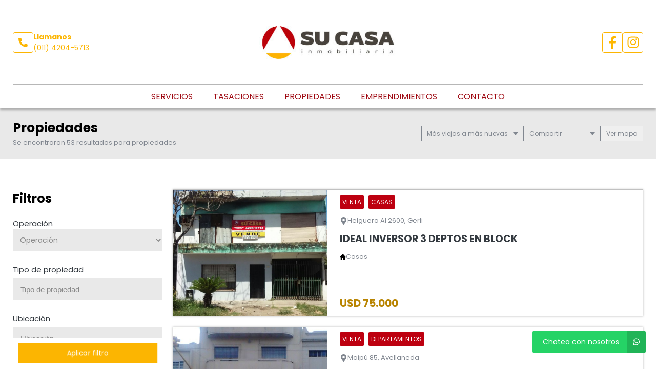

--- FILE ---
content_type: text/html; charset=utf-8
request_url: https://www.google.com/recaptcha/enterprise/anchor?ar=1&k=6Lc_lC8sAAAAANx4rYvbz6A_bwoCuTJSs_RhFdkx&co=aHR0cHM6Ly93d3cuaW5tb2JpbGlhcmlhc3VjYXNhLmNvbS5hcjo0NDM.&hl=en&v=PoyoqOPhxBO7pBk68S4YbpHZ&size=invisible&anchor-ms=20000&execute-ms=30000&cb=bvywliio1pph
body_size: 48704
content:
<!DOCTYPE HTML><html dir="ltr" lang="en"><head><meta http-equiv="Content-Type" content="text/html; charset=UTF-8">
<meta http-equiv="X-UA-Compatible" content="IE=edge">
<title>reCAPTCHA</title>
<style type="text/css">
/* cyrillic-ext */
@font-face {
  font-family: 'Roboto';
  font-style: normal;
  font-weight: 400;
  font-stretch: 100%;
  src: url(//fonts.gstatic.com/s/roboto/v48/KFO7CnqEu92Fr1ME7kSn66aGLdTylUAMa3GUBHMdazTgWw.woff2) format('woff2');
  unicode-range: U+0460-052F, U+1C80-1C8A, U+20B4, U+2DE0-2DFF, U+A640-A69F, U+FE2E-FE2F;
}
/* cyrillic */
@font-face {
  font-family: 'Roboto';
  font-style: normal;
  font-weight: 400;
  font-stretch: 100%;
  src: url(//fonts.gstatic.com/s/roboto/v48/KFO7CnqEu92Fr1ME7kSn66aGLdTylUAMa3iUBHMdazTgWw.woff2) format('woff2');
  unicode-range: U+0301, U+0400-045F, U+0490-0491, U+04B0-04B1, U+2116;
}
/* greek-ext */
@font-face {
  font-family: 'Roboto';
  font-style: normal;
  font-weight: 400;
  font-stretch: 100%;
  src: url(//fonts.gstatic.com/s/roboto/v48/KFO7CnqEu92Fr1ME7kSn66aGLdTylUAMa3CUBHMdazTgWw.woff2) format('woff2');
  unicode-range: U+1F00-1FFF;
}
/* greek */
@font-face {
  font-family: 'Roboto';
  font-style: normal;
  font-weight: 400;
  font-stretch: 100%;
  src: url(//fonts.gstatic.com/s/roboto/v48/KFO7CnqEu92Fr1ME7kSn66aGLdTylUAMa3-UBHMdazTgWw.woff2) format('woff2');
  unicode-range: U+0370-0377, U+037A-037F, U+0384-038A, U+038C, U+038E-03A1, U+03A3-03FF;
}
/* math */
@font-face {
  font-family: 'Roboto';
  font-style: normal;
  font-weight: 400;
  font-stretch: 100%;
  src: url(//fonts.gstatic.com/s/roboto/v48/KFO7CnqEu92Fr1ME7kSn66aGLdTylUAMawCUBHMdazTgWw.woff2) format('woff2');
  unicode-range: U+0302-0303, U+0305, U+0307-0308, U+0310, U+0312, U+0315, U+031A, U+0326-0327, U+032C, U+032F-0330, U+0332-0333, U+0338, U+033A, U+0346, U+034D, U+0391-03A1, U+03A3-03A9, U+03B1-03C9, U+03D1, U+03D5-03D6, U+03F0-03F1, U+03F4-03F5, U+2016-2017, U+2034-2038, U+203C, U+2040, U+2043, U+2047, U+2050, U+2057, U+205F, U+2070-2071, U+2074-208E, U+2090-209C, U+20D0-20DC, U+20E1, U+20E5-20EF, U+2100-2112, U+2114-2115, U+2117-2121, U+2123-214F, U+2190, U+2192, U+2194-21AE, U+21B0-21E5, U+21F1-21F2, U+21F4-2211, U+2213-2214, U+2216-22FF, U+2308-230B, U+2310, U+2319, U+231C-2321, U+2336-237A, U+237C, U+2395, U+239B-23B7, U+23D0, U+23DC-23E1, U+2474-2475, U+25AF, U+25B3, U+25B7, U+25BD, U+25C1, U+25CA, U+25CC, U+25FB, U+266D-266F, U+27C0-27FF, U+2900-2AFF, U+2B0E-2B11, U+2B30-2B4C, U+2BFE, U+3030, U+FF5B, U+FF5D, U+1D400-1D7FF, U+1EE00-1EEFF;
}
/* symbols */
@font-face {
  font-family: 'Roboto';
  font-style: normal;
  font-weight: 400;
  font-stretch: 100%;
  src: url(//fonts.gstatic.com/s/roboto/v48/KFO7CnqEu92Fr1ME7kSn66aGLdTylUAMaxKUBHMdazTgWw.woff2) format('woff2');
  unicode-range: U+0001-000C, U+000E-001F, U+007F-009F, U+20DD-20E0, U+20E2-20E4, U+2150-218F, U+2190, U+2192, U+2194-2199, U+21AF, U+21E6-21F0, U+21F3, U+2218-2219, U+2299, U+22C4-22C6, U+2300-243F, U+2440-244A, U+2460-24FF, U+25A0-27BF, U+2800-28FF, U+2921-2922, U+2981, U+29BF, U+29EB, U+2B00-2BFF, U+4DC0-4DFF, U+FFF9-FFFB, U+10140-1018E, U+10190-1019C, U+101A0, U+101D0-101FD, U+102E0-102FB, U+10E60-10E7E, U+1D2C0-1D2D3, U+1D2E0-1D37F, U+1F000-1F0FF, U+1F100-1F1AD, U+1F1E6-1F1FF, U+1F30D-1F30F, U+1F315, U+1F31C, U+1F31E, U+1F320-1F32C, U+1F336, U+1F378, U+1F37D, U+1F382, U+1F393-1F39F, U+1F3A7-1F3A8, U+1F3AC-1F3AF, U+1F3C2, U+1F3C4-1F3C6, U+1F3CA-1F3CE, U+1F3D4-1F3E0, U+1F3ED, U+1F3F1-1F3F3, U+1F3F5-1F3F7, U+1F408, U+1F415, U+1F41F, U+1F426, U+1F43F, U+1F441-1F442, U+1F444, U+1F446-1F449, U+1F44C-1F44E, U+1F453, U+1F46A, U+1F47D, U+1F4A3, U+1F4B0, U+1F4B3, U+1F4B9, U+1F4BB, U+1F4BF, U+1F4C8-1F4CB, U+1F4D6, U+1F4DA, U+1F4DF, U+1F4E3-1F4E6, U+1F4EA-1F4ED, U+1F4F7, U+1F4F9-1F4FB, U+1F4FD-1F4FE, U+1F503, U+1F507-1F50B, U+1F50D, U+1F512-1F513, U+1F53E-1F54A, U+1F54F-1F5FA, U+1F610, U+1F650-1F67F, U+1F687, U+1F68D, U+1F691, U+1F694, U+1F698, U+1F6AD, U+1F6B2, U+1F6B9-1F6BA, U+1F6BC, U+1F6C6-1F6CF, U+1F6D3-1F6D7, U+1F6E0-1F6EA, U+1F6F0-1F6F3, U+1F6F7-1F6FC, U+1F700-1F7FF, U+1F800-1F80B, U+1F810-1F847, U+1F850-1F859, U+1F860-1F887, U+1F890-1F8AD, U+1F8B0-1F8BB, U+1F8C0-1F8C1, U+1F900-1F90B, U+1F93B, U+1F946, U+1F984, U+1F996, U+1F9E9, U+1FA00-1FA6F, U+1FA70-1FA7C, U+1FA80-1FA89, U+1FA8F-1FAC6, U+1FACE-1FADC, U+1FADF-1FAE9, U+1FAF0-1FAF8, U+1FB00-1FBFF;
}
/* vietnamese */
@font-face {
  font-family: 'Roboto';
  font-style: normal;
  font-weight: 400;
  font-stretch: 100%;
  src: url(//fonts.gstatic.com/s/roboto/v48/KFO7CnqEu92Fr1ME7kSn66aGLdTylUAMa3OUBHMdazTgWw.woff2) format('woff2');
  unicode-range: U+0102-0103, U+0110-0111, U+0128-0129, U+0168-0169, U+01A0-01A1, U+01AF-01B0, U+0300-0301, U+0303-0304, U+0308-0309, U+0323, U+0329, U+1EA0-1EF9, U+20AB;
}
/* latin-ext */
@font-face {
  font-family: 'Roboto';
  font-style: normal;
  font-weight: 400;
  font-stretch: 100%;
  src: url(//fonts.gstatic.com/s/roboto/v48/KFO7CnqEu92Fr1ME7kSn66aGLdTylUAMa3KUBHMdazTgWw.woff2) format('woff2');
  unicode-range: U+0100-02BA, U+02BD-02C5, U+02C7-02CC, U+02CE-02D7, U+02DD-02FF, U+0304, U+0308, U+0329, U+1D00-1DBF, U+1E00-1E9F, U+1EF2-1EFF, U+2020, U+20A0-20AB, U+20AD-20C0, U+2113, U+2C60-2C7F, U+A720-A7FF;
}
/* latin */
@font-face {
  font-family: 'Roboto';
  font-style: normal;
  font-weight: 400;
  font-stretch: 100%;
  src: url(//fonts.gstatic.com/s/roboto/v48/KFO7CnqEu92Fr1ME7kSn66aGLdTylUAMa3yUBHMdazQ.woff2) format('woff2');
  unicode-range: U+0000-00FF, U+0131, U+0152-0153, U+02BB-02BC, U+02C6, U+02DA, U+02DC, U+0304, U+0308, U+0329, U+2000-206F, U+20AC, U+2122, U+2191, U+2193, U+2212, U+2215, U+FEFF, U+FFFD;
}
/* cyrillic-ext */
@font-face {
  font-family: 'Roboto';
  font-style: normal;
  font-weight: 500;
  font-stretch: 100%;
  src: url(//fonts.gstatic.com/s/roboto/v48/KFO7CnqEu92Fr1ME7kSn66aGLdTylUAMa3GUBHMdazTgWw.woff2) format('woff2');
  unicode-range: U+0460-052F, U+1C80-1C8A, U+20B4, U+2DE0-2DFF, U+A640-A69F, U+FE2E-FE2F;
}
/* cyrillic */
@font-face {
  font-family: 'Roboto';
  font-style: normal;
  font-weight: 500;
  font-stretch: 100%;
  src: url(//fonts.gstatic.com/s/roboto/v48/KFO7CnqEu92Fr1ME7kSn66aGLdTylUAMa3iUBHMdazTgWw.woff2) format('woff2');
  unicode-range: U+0301, U+0400-045F, U+0490-0491, U+04B0-04B1, U+2116;
}
/* greek-ext */
@font-face {
  font-family: 'Roboto';
  font-style: normal;
  font-weight: 500;
  font-stretch: 100%;
  src: url(//fonts.gstatic.com/s/roboto/v48/KFO7CnqEu92Fr1ME7kSn66aGLdTylUAMa3CUBHMdazTgWw.woff2) format('woff2');
  unicode-range: U+1F00-1FFF;
}
/* greek */
@font-face {
  font-family: 'Roboto';
  font-style: normal;
  font-weight: 500;
  font-stretch: 100%;
  src: url(//fonts.gstatic.com/s/roboto/v48/KFO7CnqEu92Fr1ME7kSn66aGLdTylUAMa3-UBHMdazTgWw.woff2) format('woff2');
  unicode-range: U+0370-0377, U+037A-037F, U+0384-038A, U+038C, U+038E-03A1, U+03A3-03FF;
}
/* math */
@font-face {
  font-family: 'Roboto';
  font-style: normal;
  font-weight: 500;
  font-stretch: 100%;
  src: url(//fonts.gstatic.com/s/roboto/v48/KFO7CnqEu92Fr1ME7kSn66aGLdTylUAMawCUBHMdazTgWw.woff2) format('woff2');
  unicode-range: U+0302-0303, U+0305, U+0307-0308, U+0310, U+0312, U+0315, U+031A, U+0326-0327, U+032C, U+032F-0330, U+0332-0333, U+0338, U+033A, U+0346, U+034D, U+0391-03A1, U+03A3-03A9, U+03B1-03C9, U+03D1, U+03D5-03D6, U+03F0-03F1, U+03F4-03F5, U+2016-2017, U+2034-2038, U+203C, U+2040, U+2043, U+2047, U+2050, U+2057, U+205F, U+2070-2071, U+2074-208E, U+2090-209C, U+20D0-20DC, U+20E1, U+20E5-20EF, U+2100-2112, U+2114-2115, U+2117-2121, U+2123-214F, U+2190, U+2192, U+2194-21AE, U+21B0-21E5, U+21F1-21F2, U+21F4-2211, U+2213-2214, U+2216-22FF, U+2308-230B, U+2310, U+2319, U+231C-2321, U+2336-237A, U+237C, U+2395, U+239B-23B7, U+23D0, U+23DC-23E1, U+2474-2475, U+25AF, U+25B3, U+25B7, U+25BD, U+25C1, U+25CA, U+25CC, U+25FB, U+266D-266F, U+27C0-27FF, U+2900-2AFF, U+2B0E-2B11, U+2B30-2B4C, U+2BFE, U+3030, U+FF5B, U+FF5D, U+1D400-1D7FF, U+1EE00-1EEFF;
}
/* symbols */
@font-face {
  font-family: 'Roboto';
  font-style: normal;
  font-weight: 500;
  font-stretch: 100%;
  src: url(//fonts.gstatic.com/s/roboto/v48/KFO7CnqEu92Fr1ME7kSn66aGLdTylUAMaxKUBHMdazTgWw.woff2) format('woff2');
  unicode-range: U+0001-000C, U+000E-001F, U+007F-009F, U+20DD-20E0, U+20E2-20E4, U+2150-218F, U+2190, U+2192, U+2194-2199, U+21AF, U+21E6-21F0, U+21F3, U+2218-2219, U+2299, U+22C4-22C6, U+2300-243F, U+2440-244A, U+2460-24FF, U+25A0-27BF, U+2800-28FF, U+2921-2922, U+2981, U+29BF, U+29EB, U+2B00-2BFF, U+4DC0-4DFF, U+FFF9-FFFB, U+10140-1018E, U+10190-1019C, U+101A0, U+101D0-101FD, U+102E0-102FB, U+10E60-10E7E, U+1D2C0-1D2D3, U+1D2E0-1D37F, U+1F000-1F0FF, U+1F100-1F1AD, U+1F1E6-1F1FF, U+1F30D-1F30F, U+1F315, U+1F31C, U+1F31E, U+1F320-1F32C, U+1F336, U+1F378, U+1F37D, U+1F382, U+1F393-1F39F, U+1F3A7-1F3A8, U+1F3AC-1F3AF, U+1F3C2, U+1F3C4-1F3C6, U+1F3CA-1F3CE, U+1F3D4-1F3E0, U+1F3ED, U+1F3F1-1F3F3, U+1F3F5-1F3F7, U+1F408, U+1F415, U+1F41F, U+1F426, U+1F43F, U+1F441-1F442, U+1F444, U+1F446-1F449, U+1F44C-1F44E, U+1F453, U+1F46A, U+1F47D, U+1F4A3, U+1F4B0, U+1F4B3, U+1F4B9, U+1F4BB, U+1F4BF, U+1F4C8-1F4CB, U+1F4D6, U+1F4DA, U+1F4DF, U+1F4E3-1F4E6, U+1F4EA-1F4ED, U+1F4F7, U+1F4F9-1F4FB, U+1F4FD-1F4FE, U+1F503, U+1F507-1F50B, U+1F50D, U+1F512-1F513, U+1F53E-1F54A, U+1F54F-1F5FA, U+1F610, U+1F650-1F67F, U+1F687, U+1F68D, U+1F691, U+1F694, U+1F698, U+1F6AD, U+1F6B2, U+1F6B9-1F6BA, U+1F6BC, U+1F6C6-1F6CF, U+1F6D3-1F6D7, U+1F6E0-1F6EA, U+1F6F0-1F6F3, U+1F6F7-1F6FC, U+1F700-1F7FF, U+1F800-1F80B, U+1F810-1F847, U+1F850-1F859, U+1F860-1F887, U+1F890-1F8AD, U+1F8B0-1F8BB, U+1F8C0-1F8C1, U+1F900-1F90B, U+1F93B, U+1F946, U+1F984, U+1F996, U+1F9E9, U+1FA00-1FA6F, U+1FA70-1FA7C, U+1FA80-1FA89, U+1FA8F-1FAC6, U+1FACE-1FADC, U+1FADF-1FAE9, U+1FAF0-1FAF8, U+1FB00-1FBFF;
}
/* vietnamese */
@font-face {
  font-family: 'Roboto';
  font-style: normal;
  font-weight: 500;
  font-stretch: 100%;
  src: url(//fonts.gstatic.com/s/roboto/v48/KFO7CnqEu92Fr1ME7kSn66aGLdTylUAMa3OUBHMdazTgWw.woff2) format('woff2');
  unicode-range: U+0102-0103, U+0110-0111, U+0128-0129, U+0168-0169, U+01A0-01A1, U+01AF-01B0, U+0300-0301, U+0303-0304, U+0308-0309, U+0323, U+0329, U+1EA0-1EF9, U+20AB;
}
/* latin-ext */
@font-face {
  font-family: 'Roboto';
  font-style: normal;
  font-weight: 500;
  font-stretch: 100%;
  src: url(//fonts.gstatic.com/s/roboto/v48/KFO7CnqEu92Fr1ME7kSn66aGLdTylUAMa3KUBHMdazTgWw.woff2) format('woff2');
  unicode-range: U+0100-02BA, U+02BD-02C5, U+02C7-02CC, U+02CE-02D7, U+02DD-02FF, U+0304, U+0308, U+0329, U+1D00-1DBF, U+1E00-1E9F, U+1EF2-1EFF, U+2020, U+20A0-20AB, U+20AD-20C0, U+2113, U+2C60-2C7F, U+A720-A7FF;
}
/* latin */
@font-face {
  font-family: 'Roboto';
  font-style: normal;
  font-weight: 500;
  font-stretch: 100%;
  src: url(//fonts.gstatic.com/s/roboto/v48/KFO7CnqEu92Fr1ME7kSn66aGLdTylUAMa3yUBHMdazQ.woff2) format('woff2');
  unicode-range: U+0000-00FF, U+0131, U+0152-0153, U+02BB-02BC, U+02C6, U+02DA, U+02DC, U+0304, U+0308, U+0329, U+2000-206F, U+20AC, U+2122, U+2191, U+2193, U+2212, U+2215, U+FEFF, U+FFFD;
}
/* cyrillic-ext */
@font-face {
  font-family: 'Roboto';
  font-style: normal;
  font-weight: 900;
  font-stretch: 100%;
  src: url(//fonts.gstatic.com/s/roboto/v48/KFO7CnqEu92Fr1ME7kSn66aGLdTylUAMa3GUBHMdazTgWw.woff2) format('woff2');
  unicode-range: U+0460-052F, U+1C80-1C8A, U+20B4, U+2DE0-2DFF, U+A640-A69F, U+FE2E-FE2F;
}
/* cyrillic */
@font-face {
  font-family: 'Roboto';
  font-style: normal;
  font-weight: 900;
  font-stretch: 100%;
  src: url(//fonts.gstatic.com/s/roboto/v48/KFO7CnqEu92Fr1ME7kSn66aGLdTylUAMa3iUBHMdazTgWw.woff2) format('woff2');
  unicode-range: U+0301, U+0400-045F, U+0490-0491, U+04B0-04B1, U+2116;
}
/* greek-ext */
@font-face {
  font-family: 'Roboto';
  font-style: normal;
  font-weight: 900;
  font-stretch: 100%;
  src: url(//fonts.gstatic.com/s/roboto/v48/KFO7CnqEu92Fr1ME7kSn66aGLdTylUAMa3CUBHMdazTgWw.woff2) format('woff2');
  unicode-range: U+1F00-1FFF;
}
/* greek */
@font-face {
  font-family: 'Roboto';
  font-style: normal;
  font-weight: 900;
  font-stretch: 100%;
  src: url(//fonts.gstatic.com/s/roboto/v48/KFO7CnqEu92Fr1ME7kSn66aGLdTylUAMa3-UBHMdazTgWw.woff2) format('woff2');
  unicode-range: U+0370-0377, U+037A-037F, U+0384-038A, U+038C, U+038E-03A1, U+03A3-03FF;
}
/* math */
@font-face {
  font-family: 'Roboto';
  font-style: normal;
  font-weight: 900;
  font-stretch: 100%;
  src: url(//fonts.gstatic.com/s/roboto/v48/KFO7CnqEu92Fr1ME7kSn66aGLdTylUAMawCUBHMdazTgWw.woff2) format('woff2');
  unicode-range: U+0302-0303, U+0305, U+0307-0308, U+0310, U+0312, U+0315, U+031A, U+0326-0327, U+032C, U+032F-0330, U+0332-0333, U+0338, U+033A, U+0346, U+034D, U+0391-03A1, U+03A3-03A9, U+03B1-03C9, U+03D1, U+03D5-03D6, U+03F0-03F1, U+03F4-03F5, U+2016-2017, U+2034-2038, U+203C, U+2040, U+2043, U+2047, U+2050, U+2057, U+205F, U+2070-2071, U+2074-208E, U+2090-209C, U+20D0-20DC, U+20E1, U+20E5-20EF, U+2100-2112, U+2114-2115, U+2117-2121, U+2123-214F, U+2190, U+2192, U+2194-21AE, U+21B0-21E5, U+21F1-21F2, U+21F4-2211, U+2213-2214, U+2216-22FF, U+2308-230B, U+2310, U+2319, U+231C-2321, U+2336-237A, U+237C, U+2395, U+239B-23B7, U+23D0, U+23DC-23E1, U+2474-2475, U+25AF, U+25B3, U+25B7, U+25BD, U+25C1, U+25CA, U+25CC, U+25FB, U+266D-266F, U+27C0-27FF, U+2900-2AFF, U+2B0E-2B11, U+2B30-2B4C, U+2BFE, U+3030, U+FF5B, U+FF5D, U+1D400-1D7FF, U+1EE00-1EEFF;
}
/* symbols */
@font-face {
  font-family: 'Roboto';
  font-style: normal;
  font-weight: 900;
  font-stretch: 100%;
  src: url(//fonts.gstatic.com/s/roboto/v48/KFO7CnqEu92Fr1ME7kSn66aGLdTylUAMaxKUBHMdazTgWw.woff2) format('woff2');
  unicode-range: U+0001-000C, U+000E-001F, U+007F-009F, U+20DD-20E0, U+20E2-20E4, U+2150-218F, U+2190, U+2192, U+2194-2199, U+21AF, U+21E6-21F0, U+21F3, U+2218-2219, U+2299, U+22C4-22C6, U+2300-243F, U+2440-244A, U+2460-24FF, U+25A0-27BF, U+2800-28FF, U+2921-2922, U+2981, U+29BF, U+29EB, U+2B00-2BFF, U+4DC0-4DFF, U+FFF9-FFFB, U+10140-1018E, U+10190-1019C, U+101A0, U+101D0-101FD, U+102E0-102FB, U+10E60-10E7E, U+1D2C0-1D2D3, U+1D2E0-1D37F, U+1F000-1F0FF, U+1F100-1F1AD, U+1F1E6-1F1FF, U+1F30D-1F30F, U+1F315, U+1F31C, U+1F31E, U+1F320-1F32C, U+1F336, U+1F378, U+1F37D, U+1F382, U+1F393-1F39F, U+1F3A7-1F3A8, U+1F3AC-1F3AF, U+1F3C2, U+1F3C4-1F3C6, U+1F3CA-1F3CE, U+1F3D4-1F3E0, U+1F3ED, U+1F3F1-1F3F3, U+1F3F5-1F3F7, U+1F408, U+1F415, U+1F41F, U+1F426, U+1F43F, U+1F441-1F442, U+1F444, U+1F446-1F449, U+1F44C-1F44E, U+1F453, U+1F46A, U+1F47D, U+1F4A3, U+1F4B0, U+1F4B3, U+1F4B9, U+1F4BB, U+1F4BF, U+1F4C8-1F4CB, U+1F4D6, U+1F4DA, U+1F4DF, U+1F4E3-1F4E6, U+1F4EA-1F4ED, U+1F4F7, U+1F4F9-1F4FB, U+1F4FD-1F4FE, U+1F503, U+1F507-1F50B, U+1F50D, U+1F512-1F513, U+1F53E-1F54A, U+1F54F-1F5FA, U+1F610, U+1F650-1F67F, U+1F687, U+1F68D, U+1F691, U+1F694, U+1F698, U+1F6AD, U+1F6B2, U+1F6B9-1F6BA, U+1F6BC, U+1F6C6-1F6CF, U+1F6D3-1F6D7, U+1F6E0-1F6EA, U+1F6F0-1F6F3, U+1F6F7-1F6FC, U+1F700-1F7FF, U+1F800-1F80B, U+1F810-1F847, U+1F850-1F859, U+1F860-1F887, U+1F890-1F8AD, U+1F8B0-1F8BB, U+1F8C0-1F8C1, U+1F900-1F90B, U+1F93B, U+1F946, U+1F984, U+1F996, U+1F9E9, U+1FA00-1FA6F, U+1FA70-1FA7C, U+1FA80-1FA89, U+1FA8F-1FAC6, U+1FACE-1FADC, U+1FADF-1FAE9, U+1FAF0-1FAF8, U+1FB00-1FBFF;
}
/* vietnamese */
@font-face {
  font-family: 'Roboto';
  font-style: normal;
  font-weight: 900;
  font-stretch: 100%;
  src: url(//fonts.gstatic.com/s/roboto/v48/KFO7CnqEu92Fr1ME7kSn66aGLdTylUAMa3OUBHMdazTgWw.woff2) format('woff2');
  unicode-range: U+0102-0103, U+0110-0111, U+0128-0129, U+0168-0169, U+01A0-01A1, U+01AF-01B0, U+0300-0301, U+0303-0304, U+0308-0309, U+0323, U+0329, U+1EA0-1EF9, U+20AB;
}
/* latin-ext */
@font-face {
  font-family: 'Roboto';
  font-style: normal;
  font-weight: 900;
  font-stretch: 100%;
  src: url(//fonts.gstatic.com/s/roboto/v48/KFO7CnqEu92Fr1ME7kSn66aGLdTylUAMa3KUBHMdazTgWw.woff2) format('woff2');
  unicode-range: U+0100-02BA, U+02BD-02C5, U+02C7-02CC, U+02CE-02D7, U+02DD-02FF, U+0304, U+0308, U+0329, U+1D00-1DBF, U+1E00-1E9F, U+1EF2-1EFF, U+2020, U+20A0-20AB, U+20AD-20C0, U+2113, U+2C60-2C7F, U+A720-A7FF;
}
/* latin */
@font-face {
  font-family: 'Roboto';
  font-style: normal;
  font-weight: 900;
  font-stretch: 100%;
  src: url(//fonts.gstatic.com/s/roboto/v48/KFO7CnqEu92Fr1ME7kSn66aGLdTylUAMa3yUBHMdazQ.woff2) format('woff2');
  unicode-range: U+0000-00FF, U+0131, U+0152-0153, U+02BB-02BC, U+02C6, U+02DA, U+02DC, U+0304, U+0308, U+0329, U+2000-206F, U+20AC, U+2122, U+2191, U+2193, U+2212, U+2215, U+FEFF, U+FFFD;
}

</style>
<link rel="stylesheet" type="text/css" href="https://www.gstatic.com/recaptcha/releases/PoyoqOPhxBO7pBk68S4YbpHZ/styles__ltr.css">
<script nonce="jOZFsLfzuQmVmtgeIetZTQ" type="text/javascript">window['__recaptcha_api'] = 'https://www.google.com/recaptcha/enterprise/';</script>
<script type="text/javascript" src="https://www.gstatic.com/recaptcha/releases/PoyoqOPhxBO7pBk68S4YbpHZ/recaptcha__en.js" nonce="jOZFsLfzuQmVmtgeIetZTQ">
      
    </script></head>
<body><div id="rc-anchor-alert" class="rc-anchor-alert"></div>
<input type="hidden" id="recaptcha-token" value="[base64]">
<script type="text/javascript" nonce="jOZFsLfzuQmVmtgeIetZTQ">
      recaptcha.anchor.Main.init("[\x22ainput\x22,[\x22bgdata\x22,\x22\x22,\[base64]/[base64]/[base64]/ZyhXLGgpOnEoW04sMjEsbF0sVywwKSxoKSxmYWxzZSxmYWxzZSl9Y2F0Y2goayl7RygzNTgsVyk/[base64]/[base64]/[base64]/[base64]/[base64]/[base64]/[base64]/bmV3IEJbT10oRFswXSk6dz09Mj9uZXcgQltPXShEWzBdLERbMV0pOnc9PTM/bmV3IEJbT10oRFswXSxEWzFdLERbMl0pOnc9PTQ/[base64]/[base64]/[base64]/[base64]/[base64]\\u003d\x22,\[base64]\\u003d\\u003d\x22,\x22w6A5LcOhTW8RwoXCnsKFw7pJwohDwqfCm8K9UcO/GsOUCsK5DsKiw4ksOjXDm3LDocOvwqw7f8OaRcKNKwvDjcKqwp46wpnCgxTDnVfCksKVw6pHw7AGYMK4woTDnsOmEcK5YsOUwrzDjWAgw6hVXS9wwqo7wogewqs9bAoCwrjCoSoMdsKywoddw6rDqT/CrxxaX2PDj2fCrsOLwrBIwrHCgBjDu8OtwrnCgcOgRjpWwpHCg8OhX8ONw63Dhx/CpWPCisKdw7DDssKNOETDvn/ClW/DrsK8EsOhVlpIRnEJwofChyNfw67DlsOSfcOhw4vDmFdsw4V9bcK3wog6IjxpATLCq3HCi11jfcOzw7Z0b8Okwp4gZRzCjWMrw6TDusKGAcKXS8KZIcO9wobCicKvw7VQwpBCWcOveG/DhVNkw4zDiS/DojIIw5wJJcOzwo9swrnDh8O6wq5gewYGwoPCqsOeY1TCo8KXT8K5w5giw5IoHcOaFcOfGMKww6wbfMO2ADjCjmMPSUQ7w5TDgnQdwqrDjsK+c8KFUcOZwrXDsMOfD23Dm8OeKGc5w6LCssO2PcKkCW/DgMK2TzPCr8K8wpJ9w4JQwoHDn8KDYUNpJMObaEHCtGR/HcKRKDrCs8KGwplyez3CoH/CqnbCnQTDqj4Qw5BEw4XCp2rCvQJweMOAcxMzw73CpMKIMEzClhDCm8OMw7AOwo8Pw7o8aBbClB/CtMKdw6Jcwpk6ZX8Mw5ASHsOxU8O5XMOCwrBgw73DuTEww6/Du8KxSBHCj8K2w7RLwqDCjsK1AcOgQFfCmR3DgjHCsV/CqRDDtEpWwrpDwrnDpcOvw68awrU3NcOGFztmw73CscO+w7XDhHJFw7M1w5zCpsOdw5NvZ2HCssKNWcOUw6U8w6bCssKnCsK/PF95w60tGE8zw7TDv1fDtCLCnMKtw6Y/[base64]/NWQ/[base64]/[base64]/[base64]/DuMOQwrYuw7TCvhXDu8OJw4rDrMOkw5fCrcO8w64FBANpFBvDrUElw70iwrJ3CEB4GlDDu8OfwozDpF/[base64]/F8KiY8KHwpsTw6LCoE5/V8OjesOPai0Tw5XDp1BKwqMIJMK1dMOLM0zDnE0pPsOqwqHCniXCjcOzb8Osdlk5C1Qkw41wDjzDhE4Zw7rDtU7Cs1lyFQXDvyLDr8Ovw70ew5/[base64]/wrtuwqMRw4EKFcK0U8OJw4bDn8KPw6vCjsKgw49NwqfDvQtOwo/CrTrCocKHeCbClmbCr8OALMKyeBwZw6BXw4wVLUXCtShewoUqw59/L08oXcK+M8OIUsK1KcORw5pow5jCjcOsLWzCrSIfw5UhMcO8wpPDvE04XW/DkUTDtl4/wqnCjUkMMsO1JjTDn3bDrgQJeRHDncKWw4RZLsOoF8O7wq4kw6I3wqcWMElIwonDncK5wqTCtWlawq7DsFMibQU4C8OowpbDrEfCkTZ2wpLDqAEvYWIkCsOZLSzClcKwwrTCgMKOWXHCpSZePcK/wroPZV7CnsKqwrt3KHkxecKpw43Dni/DiMOJwrkRYCLCmVkOw7ZVwrtIJMOCAirDnGDDm8OMwrhlw6BUFhHDtsKlVmDDpcOGw6XCksK/RChtC8Ksw7DDs3pKWBg8wqk6B3bDml/CjiZBccOXw7slw5fCm2rDt3TClD3DsWTCnDLDj8KXCsKWIQIgw5IZNxxhw5AJw58PEsKxDFIMU11mHzFRwpjCq0bDqSvCnsOaw7ABwqR8w7LDmcOaw6pyUMOXw5/DpMOQXxLCgGbDgcKmwr8pwqYvw5owVUnCq3N2w5oYaAXClMOKBMOodjvCtkgeFcO4wrIlY0wSPcO6w5bDhBQwwojDssKJw5XDhcOVAgVDQcKRwqrCpcORcgrCocODwrDCtgfCpsO0wr/CnsKLwpR2LSzCksOCW8OkcgDCq8KbwrvCuTAwwrvCklw/wq7Cmx8swqvCuMK0w6hYw5YEwojDp8KfW8O9wr/CrDFBw7cbwrJaw6DDqcK4w481w6B1WMOkNX/DjUPDssK7w5kdw4xDw6U0w7xMLBpLUMKsFMOUwrM/HHjDiBTDn8OIbX0UDcKpHUB2w4MKw43DmcO7wpLCvsKqF8OTLsOUTFXDmMKmM8Ozw4vCgMOeJcKrwrrCgVPDsnDDuBvCtDQwBsKPGcOgJzPDtMKtG3YJw6jCkCfCskcKwobDrMKJw7g/wrLCs8O+HMKUIcOAdsOZwr4jBiHCoVIZfQbCjcORdBhFKMKcwpwJwqw6QcKjw7dJw6x3wpVNRsKgYcKhw7xvCyl9w7VAwp/Ct8O6V8O9cQTDqsOKw4Vfw7TDncKdQMOYw4zDpsOdwp0hw7fCrcO0G0/Dj1EswrHDusOqem5lRcOHAWjDjMKBwqAiw4/DucO1wqs8wrXDkVpUwqtOwrkswosPShTCjGDCrULCokvDncO+S1PCumETesKebC7DncOqw6wZXy9pcypAY8ORwqPCg8OaPivDmWUPSWsQZSHCuHxjARgnflYBFcORbVjDicOvc8O6w67DlcO/ZUNxFj7CtMO8JsKGw4vDsxvDp1nDkMO5wrHCtyF9KcKfwrPCrCTCgWfCv8KqwpfDhMOBM0Z7Ji3DuVgUeGFaMcOjwonCtHRuUEtzFSrCj8KVaMOHMsOePsKKCsOBwpV4GCXDi8OIA3vCrsKzw6JRaMOdwpcrwqjDlzMZwqvDpnprBsO2WsKOIMOofwTCqFHDknhGwr/DuErCs3oiB3vDoMKpK8OKaxrDilxSMsK1wpE9LCLCghFWw5oQw6vCgsOxw41qQnnDhxTCrT4Pw5TDrTMAwp3DpE12wq3Cn18jw6rCmisZwoIww5cIwokZw4l7w445MMK2wpjCpUnDu8OUOMKNb8Kyw7vCklNVUykjdcK2w6bCqsOYCsKkwoNCwqdCGChXw5nClk4/wqTCoAITwqjCvmcKwoIHw7DDsSMbwrs/w7LCs8KZeF/DliZ1OsKkScKyw57CucKTLBZfG8O3w7jDkXzDkMK8w6/DmsOdYcKsLTsSbQEFwp3CrFc8wpzDm8KEw5k5wqo5wp7DsTvChcKeBcKOwq1sLicnBsOqwog0w4jCtcO2woNpDMKvNsO/[base64]/TxjChGnCicK2w67CpMOtaMOww5w2wo7Cs8O8DUw/[base64]/Dm2QWDsOuwrLCksK2w5I9RMOlX3XCk8OhKSTDi8KjWcKDcnpQWkVew7AkBkIHbsOFTMOsw4jCtsK2w4kTasKUTsOjFDxJdcOSw5zDq3jDml/Ct1XCmHRpAMKVeMOSw7taw5IgwrVgPiDDhcKQXCHDuMKBVsKOw4Jjw6ZOQ8Ksw6/CqcKUwq7DlgHCi8KuwpbCuMK8YkTDrFQoU8OKwonDpsKawrJRUCIXLwbCtw1swqPCo0IHw7HCksOtw6DClsOawqjDhWXDm8OUw5LCuWfCmE7CrsKqV1J2wqBlbE/[base64]/wrILw6JnJcOvw487eV42QAdiw4k8TlPDkmInw7fDvsKUClsSdsK/LcK8Dy57woDCvRZVbApjMcKrwq7DlDIxwrR1w5Q7HFfDkArDrsKSdMKHw4fDhcOJwoTChsKYGCXDqcK/[base64]/Dhj8Rw4PDuEbCpQ/CpEF/wpvCgcKXw7bCqhUKwotsw7RWGsOZw73ClsOdwoPCj8KTclwewq7CksKsVRnDr8Omwosrw5rDosK8w6FuaEXDtMKUIDfCisKlwpxdRzZ/w7NSPsOTw5LCvcOIHFYQwpgXPMOXw7lqLwprw5RAY23DgsKmbw/Dt2EIUcOUwrjCjsOSw5zCosOfw4Rtw4vDrcKYwpFQw7/Cu8Oyw4TClcOXQlIXw4jCgMOHw6fDrA4+PA8+w5/Dr8OUS2/Di37DsMKoSHjCrcO/[base64]/Ch17CvcKSD3nCncOaak1RRAQ8XcKhw6TDoyLCi8K1w6PDuFPCnMOJEC7Dlxdfwq15wqxWwoPCkMKKwo0LAcOWfhbCgwHCtxvCgjjDpXs1w6fDucOVJmgyw4YcRMOZw54yWcKsaTskaMKvcMKGGcOTw4PCoD3CqQs2UsOOZhDCisKMw4XDqkE/w6l7GMKlYMOYw7/[base64]/[base64]/ISvChgPDgMKrwrtdwrrCpMOowr/DrRzDv8KAwp7CmR8vwovCliDDocKvOyk9BkXDkcOzXg3DssKPwqUIw6TCiQAow793w4bCsDXCusO1w4DCjsKWGMOlVcKwGcO2HMOGw55tE8KqwprDiG5hSMOcGsKrXcOgNcOgKAPCrMKYwr4nXgLCrxHDlcOOwpPCjjEOwr93wr/DnFzCoyZFwqDDucK7wqnDvF8mwqhJUMOlIsOowpZwesKpH0Aqw77ChzrDtMKKw5c6MMO4MAU4woQOwoIPQRrDnCs4w7Anw4pHw7vCil/CiHtOw7zDsCcJVUfCr3pmwpLCqnDCuHPDvsKjakIjw6zDnhjCiBLCvMKZw7fDlcOFwqlDwqEBAmfDtnA8w4DCicKFMcKlwrbCsMKpwqMOK8OKMMKHwqhIw6sTSAULag7DjsOqw7zDkSHCjUjDmErCgWwHUnVGcifCncK/c1hiw6DDvcK/wrReNcOawolUSgrDvEYqw6TCs8OOw6TCvWEBYQrDkHN8wq8SO8OfwrzClivDnsOww6AGwrROw6pFw5UmwpvDoMOiw6fCjsKeNMKuw6Vkw6XCnjogX8OzXcKPw5HDjMKNwr/DhsOPTMOEw7XCvQNCwqF9wrdPYg/Dn3fDtjpKcBIyw7VUZMOhd8KvwqoULsOebMOmZF1Ow7jDsMOBwoTDlVXDokzDpHhAwrNJwqZrw73CvC56w4DDhS8VL8KjwpFSwpjCqsKbwp4Swo8tI8KzR0XDhXYJGsKKNmM/woPCo8OpeMOTKUwsw7ZfYMKRK8KFw4pdw77CsMO9CQcZw48WwqTCvSrClcOrK8OsFzHCtsOIwrJQw75Dw4jDhjnDs0JewoUfNHvCjD8eAsKbwofDlWZCw6jCgMODaHoAw5PCv8OFw4PCosOkUSVXwpUQwpnCpSc0RSvDgVnCmMOKwrfClD5/JMOSH8OAw5vDlE/CjAHCv8K0egscw6NsBmvCm8OBTcOow77DrkLCocKfw6wgHGZlw5nCmMOzwrcnw77DkmTDgQrDhk0qw5jDgsKOw5fDjMKsw4XCjxUhwrMaTcKedkrCvDfDpVZbwpMqPn05M8KrwrFnP0haQyDCsx/[base64]/DjcK/wpEie8OKAcOEwpLDjMOpwq4vd0E3w7Byw7/Ct2DCpCQWXxwmNSPCssKmCMKzwrd6UsKVc8KrEClGQsOqDioJwoNEw7UiYMK7c8OEwrnCgT/Cv1APXsK0w67Dgh1dJ8K/NsOLKX8iw6jChsOoLn3CpMKlw6gQAyzDlcKswqZQT8KHMRLDnV99wqpcwofDicO+c8OLwqvCuMKDwp7CoWgvw5PDjcOqPS3CmsOWwoJydMK/Fmk2GsK+ZsO5w7rDmWICOMOoSsKrw5rCuDjDncOadMONfxjChcKAfcKDw6osdB40U8KTN8O1w7DCmsKXwpNuK8Kyf8O/wrt4wr/DqcOEQl/DgQoIwq1vDS0rw6DDkDvCvMOoe0BKwrUEUHjDi8O2w6bCo8OUwqzCvsK7wqrDogsBwrzClC/CosKDwqEjayHDtsO/wpvCq8KFwr0bwonDsSEnUXnCmB7Cqk8QY3/DvXkewo3CoAo8HcOgB01LYsKYw5nDiMOAw7fDs0A2R8KjC8KpYsOAw7YHFMK0J8KRwp/[base64]/DvcO5w7YIwrFdwonCswN5w54bwpTDp3ZTwplWHl/ChcOOw69WKlYzwo/[base64]/DiC7CtsKSOkPDj8K8w6TCp8KlAnpzI1l9LsKNw5QDBRvDmXNSw43CmWpWw4wpwrfDrsO5KcOAw47Dv8KOP3bChMOUMcKRwrk5wpXDm8KPJWHDrksnw6zDg2I4TcKAa0lyw4nClcOFw4HDs8KwHlbCmD5hBcK8D8KcRsOzw6BBHxjDkMOTw7jDocOJw5/Cv8Kcw7cdNMKJwo3Dk8OSXxPCncKlfMOIwqhZwrrCp8KQwoxRKsOXYcKgwrsqwojCvsKOXFTDhMK6w4DDj30qwpk/bsOpwoorRWbDs8KoM258w6DCnnBbwrLDiHbClhzDhgTCgDx1wqbDo8KJwpHCq8OFw7svW8OOX8OeTMK5N1/CqcKlDw58woDDh2xLwpwxGT46Z0Qlw6zCqMO7w6XDocOxwqYJw6s3MmI6wqhEKE/Cv8Omwo/Cn8K6w5/[base64]/[base64]/Dl8Ojw6/DpMKawoDDvMKDw6vCsDTCj8KyHyzCvgEqG0cbwqrDrMOALMKqLcKDCk3DhcKiw5A/RsKPAktEUMK6bcKXSSbCqWjDm8OfwqnDr8OoA8Okwp/Cr8KWw6jDnhESwrgfw5AoEUgsRDhPwpvDsV7CkSHCjADCv2zCs0HCqXbDuMOQwoJcHETCtzFBJMOLw4QRwqLDj8Oswrcjw6dIL8OSA8OUwrJxCsKDwonCpsKdw7Jvw7Nfw5sZwrhgNMO/[base64]/QUXDiMOHaC1zd00lw7l/w7PDvcObwoERw5jClUUhw7TCpcO2wrDDpcOkwqHCocO3N8KjFMKWQzw4XsO3aMKDFsKswqY3wqp5ETh0asOHw5AzKsK1w7nDgcOZw6pePxvCo8KPIMK3wr/CtEnCni0gwr0RwpZLw6UUB8OSGsK8w55+bnHDqibCuVjDhsOXTTI9UD06w53Dl29cMcKrwpxSwpYjwrHDoRzDpcOUE8OZTMKlB8KDwrh8wqhabUcZb19Vwq5Lw7YXw7pkWj3Dj8Oxd8Ohw710wrDCusKWw4XCj2R3woLCgsKcJsKswqzClcKxFirDi1/DrcKmwrDDsMKJPcOjHiTDq8KewojDhQzCt8OaHzTCvMK+XEllw68fw4/[base64]/ClXJfXFnDnsOcfsKpwpNkVEXDlsKyPiZAwrIONGMqEGFtworCvMOPw5VlworCi8KeQsOnH8O9Gy3CiMOsKsODKcK8w4h1WyTCjsOYG8OPOsKlwqxLKhp7wrvDqwYGPcOpwoPDqMKtwq93w5HCvjVNOjocEsK6f8KEwqBMw4xCTMOsMVxyw5nDj2/DpHbCjMKGw4XCr8OYwoIvw5JAB8OZw4XDisKWQUXDqC92wovCpUhWw7lsScOkBMOhdR8Dw6ZuOMOMw63DqcKHC8KiBsK5woEYMk/Di8ODO8KdUMO3DlBywqJ+w5gfG8O3wqrCpMOJwqRfKMOCWxILwpYww6XCsiHDgcK/w4RvwpjDjMOMBcKELcKsNTdswqh3BwjDkcOGMnJnw6nCsMOVf8OyAEjCo2/CpRwITMKjeMOvVsO6L8OlAcOHEcKxwqnClQzDqEbDvcOWY13DvFLCusKtZMKcwpPDisOew6Buw67CqE8jN0vCmcKdw7DDpDHDjcKSwpFFKcOhFcO2ecKewr9DwpjDki/DlGTCvTfDpSjDmQjDtMOiw7Frw4TCtsKfwp8Sw64UwoAPwoZWw6LDisORLzHCuxPDgDjCicOiJ8OpYcOBUcOdZsOYH8ObKwVzHj/CscKLKsOzwqInCxoWI8Ohw7hMPsK0AsOaCsKiw4vDisOowooDa8OXMjfCij7DpmPCh0zChGlswqENTXYvXsKCwofDrXXDujwIw5XCjGjDvsOwW8Knwqwzwq/DmcKGwqgxwonCi8Kgw7hcw5RmwqTDvcOyw6fCpRfDtxfCtcO4VBzCtMK6EsOiwoHCuFDDk8Ksw45PVsKEw4FKL8ObK8O4wrs0N8OTw57DmcOfAj3DrH/DowUPwqoPdnRuNwPDknzCocO+DiFIw5cZwpNpw5bDiMK6w5QCBcKFw7VSwrUYwrnCp0/DpH3DrcKew5DDmWrCrcObwrjCnivCoMONR8OmPx3CqD/CgUPDisOTIF1jwrfCr8O1wqxsDApowqHDnlXDp8KvUBTCu8Oaw67Cl8OewpvDncK/wrk4wp7CvhXCkH3DvlXDncKnax/[base64]/w5xoIT0tF345XMKdwpTDl0HCoQDDrcO5w4k0wrF/[base64]/KcO7wqjDvwTCoTBWRQzCucOabsO9w63DmcKyw5fDu8KMw4TCn1Nfwq9bKcKPZsOiw6/CiDkTwo0zbMKRc8OCw6DDhsONw55SOcKKw5EaIsKkaRZbw5XCtsK9wozDmhVkYn1RYMKewqrDnT5cw50ZfsOowqZLdMKuw67DnHVLwoQ/wpp+woIAw4/CqkDDk8KXARjClUrDtcOAM3LCosK3OxrClcO0PWoIw5HDslDDpsOQWMKwaj3Cg8OYw47DnsKYwoTDunw/TWEBWMKOGkYKwrhJfcKCwrNtKTJPwpXCvgMtOTpRw5jDncOsBcOkw40Vw61uw5liwpnDui88BBFVIz4qAW/CrMKzRSgUHmjDonLDtBHDhcOzH2dIN14IOMKSwq/DvElwJjsaw7TCksOYPcOfw7gCQcOlHXxOIHvChcO9DBjCumRFUcKhwqTClsOzJsKoP8OhFwLDosOowpHDtT/DkFg+b8K7wqvCrsKMw6YZwptcw7HCmxLDjj5dWcOVw5zCl8OVJjZ7LsKrw7x4woLDgX/Cj8KNT0Edw7Q9w61sUcKLFjsOfcOGDMOnw6HCtS1kwq90wo/DhSA3w505w4XDg8K/[base64]/[base64]/DvMOULCfDj8K/CMOqwqsRwrUwfsOcwrbDrMKaLsOJGgPDncKbGjxWSFDDvHMcw6kQwrLDpsKBQsOZasK1w413wpIPQH5jAEzDg8OfwpnCqMKJQE5ZJMOeHXccw4QuL25/AsKWe8OlJyrCgjDClQlIwpvCpS/DpRzCrkdqw7kOdCMfUsKMXsKEaBFVM2RGHMOdw6nDsm7DrcKUw77DnXzDtMOpwpMSWkvClMK7DMKJQ2hqw59zwojCh8KhwqPCrcKtw7tQfcOdw6FDLcOkM3Y5c0jCj1DCl37Dg8KHwrjCjcKdwoHCiw1iCsOwSgXDtMO1wqZvFDXDn2XDmADCpMK+wq7Ct8ORw7RBaU/CqhnDuElFXcO6wrjDoCnDu0TCj0V6F8OXwrUuGXgLMsOowrQcw7rCnsOjw5p0wqHDoSc/[base64]/woxVBF5tCgorOcKuw4U/w63DuVw8wqnDoH0oWsKePMKrNMKrYcKsw7FeDMKlw5xBwoLDrz1zwq4nG8KGwqEeGhNXwoo6N03DqmpXwp5nMMOpw7fCqMK6FmtZwrQHFTvCuU/DscKIw5BQwqhFw53DtVvCiMOswoTDpMO5dwAAw7TCrGnCvMOkAzXDg8OUHMOuwovCmDzCqMObDMOUHm/DgipVwoHDt8Kpb8OewrnDsMORw6HDtg8hw5PCjyMzwoNTwrVqwrTCoMOTBnzDoQZ2YHYsRD9fbMOWwoc0PsOAw59Iw4vDkMKnMsOawq9wOyslwrdDNzluw4F2F8OYBQkfwpDDv8KXwpEceMOkf8O+w7PCjMKhwqp7wqDDqsO7HcKgwo/[base64]/[base64]/wqJmMMKfwp06w4XDisO8Sh5swp/[base64]/DoHPChFvCtcOOw5nDnMONRVpbwpMGwrvCh2bClMKlwpnDnjoHf3XDn8K7XzcrWcKKIRtNwo3DgyDDjMKMFG/DvMOpcMOJwo/[base64]/CqEofZkDCiMKuYcKww5VCYXHDnsOHwqXDvkITSgjCv8KaXMKZw43CoAFYw6hawrrChcK2fMOww6rCr2XCvWMpw7HDgC5twpbDvsKxwqfCi8KNRcOZwpTCn0TCt1LCgm5+w4XDg3fCsMKcH3sDS8OCw7XDsBlJZzTDmsOmKcK6wq/DryrDsMOODMOUBz5ySsOGX8O5YzFuecOTNcKIwr/CrcKqwrDDiVpuw6Vfw77DrMOTfMKRUsKfTcOBAMO8dsK2w7HDnT3CjGjDsWtgP8KpwpjCv8O+w6DDh8KmcsOfwrPDlFF/CiTCnzvDp01PJcKqw7/Drw7DjyAhHcOOwqt9wrYyXDvCqGw3SsK8w5LCrsOIw7ppXcK0BsKgw49awoYAwq/DlcKgwoACXxDCrMKmwpIWwp4fN8ODZcK+w47DulEfbcOOK8KHw57DosO/YA9gw4vDgyjDgAXCqlB/MG9/MkfDpMOcISY1wpXCsHPCjUTCnMKYwoDCisKyKBPDj1fCsBsyVFPCnQHCkRjDvMK1Jz/DlsO3w7/Dv3wow41Pw7DDkTHCpcKSQcOxwo3CpsK5wpDCqDo4w73DuQJww4LCq8OfwpPCgWdHwpXCllzCj8KeLMKiwpXCnk4AwqZ/c3vCmsKBwoUNwrl7amB9w67Doht/wr9KwoTDpg9tFhB+w50+wrzCkmE4w41Xw7fDnH3Dt8O6KMOQw6vDk8KrfsOaw6MlG8K6wpo8wokdwr3DvsOBHG4Ewr/CmcO8wpkRwrHDvBvDnsK/[base64]/UMKMwq1dw6TDgMKNw5lzw5FoYsKqw4/[base64]/DgVs9QcKZGHQrIcOkPzfCgDTDgsOrdCLDvAZgwp9RSHY9w5bDlifCnnl4NVQsw5/DkDdGwpw4wqFqw682GcKhwr7DpFDDvcKNwoLDt8K3woN5LMOnw6p1w6Imw5wYZcKFfsO5w6rDvcKbw43DqVrCs8OSw73Dr8Ohw5lweDIZwpTCgU/Du8KSfHl+ZMO9UAJnw6DDhMO+w4fDkyxRwpE4w50ywpPDq8KlGmAiw5zCj8OcQsOaw6tiOyrChcONGC47w4JzTsKtwpPClCHCkGnCmsOFW2/Dv8O5wq3DmMOebXDCv8Kew5EgRHnChcKYwr5Twp3Dinl7UmXDsQ/CvsOZX1rCjsOAB1x0IMObFcKdA8Ojwo0Hw67CtzhsYsKtMsOpHcKkRcO6VxLCq0/Cqg/Du8OTAsOINcOqw6Jxb8ORRsKzwrwwwpodBUlIVsOLbjjCiMK/wrrDl8K9w67CoMOLJsKDd8OKTcOOOMOXwoVawoXCsQXCimdrT3PCqsKvaRrCuyQqXj/DlTApw5YZBsKLDUbCqyo5wrctwozDpwfDvcORw6dgw5Evw4UYQDXDrsOOwq5HQmZswqTCq3LCj8OhLsONXcOzwp3CqQxkRD4jfmrCkFDDn3vDo0nCogkWOw8xNsKMBj/Cn3DCiG3DpsKWw5jDscOkdMKrwqIQN8OFNcOrwrbChHzCjxlPIcK1wqQaDFhEQ31QJcOGTlrDpsOOw4Yiw7dWwr8eeC7DmAbDlcOmw4vChEI7w6fCr3FBw6vDkBzDri4uLjjDiMKtw6/Cu8KjwrxQw7PDkh/Cp8O/w7LCqU3CqTfCj8OPcj1tOMOOwrp5wo/[base64]/CpsOUw6k/wopJNsObJ8K0QUHDhMKDwrPDkEorbwohwpwPD8KVw6DCqsKlcUM9wpVsGMODLnbDg8KAw4dfBsOYLVPDrsKqWMK/Kml+EsKySgUhLTVowrLDi8OWFcOVwrBcOTXChn/Dh8KxR11DwrM4GsKnGxvDqsOpdUBuw5LCm8K9BlFWG8OvwptwGSVhC8KYRFPDo3/[base64]/Dn8OEbsORM8KUAcKSwrUxCGMVTRodaETDphTDjVbCpMObwqLCiHTCgMONQsKOJ8OwNjIOwq45NmoowoQ4wrLCi8Oewrh9Wl/Du8O+worCk0LDsMOkwqVSfsOHwoV3N8OYTBfCnCZIwoV6TnPDmCHCpgXCr8OQCMKLElPDh8Ogwq7DsFdZw4LDjsOHwpnCvsOaB8KjOwpuFcKhw70/LB7CgHbCnnfDssOhBH05wohIYUNgXMK9w5bChsOzdBLCtC0pXiUDOj/[base64]/Dr8KZV8OxDxV6w7tdBQ3Cs8K7L8KPw7IdwqQNw78/wr3Dm8KRw47DvmIXAXHDksOMw6TDgsO5wp7DhyhJwpFRw6DDkXnCusORY8KMwrjDgMKCVsO1UnkDMcKsw4/DmA3DpcKeX8OXw5Mkwo8Jw6bDjsOXw4/DpiTCpMKMPMK6wp/DncOVM8K6w7Z1wr8zw4ozS8Kzwohow69kRlLDsFvDo8OgDsOVw5zDrhPCmS4ALn/DrcOOwqvDg8Oqw7TDgsOYwqPDoWLCgFA/wpdrw6bDs8Kxwr/DuMOxwovCry/Do8OabX53bG9ww4vDuivDoMK0ccK8IsOCw57DlMOHTcK+w6HCvWvDncOTNMO0YA7Drk1Dwq15wpsibMOQwqrDpBlhwodADAltwp/[base64]/fhJPbGrDqMKXb3lsw7TCmU7CvsOiOyHCuMK4U2hqw4gAwqJGw5VSwoNmTsO2cB/[base64]/CiMKaQ1/DtlgeRcKqDcKDdcK9w7Bww4IJwptRw7p0P3AAbxbCmXwLwpvDqsKkfnPDpALDk8KEwp1kwp7ChVzDsMObC8KTPx4BA8OPTMO1Cj7DsmLDp1ZXRcKfw73DkcKIwp/DiQHDsMKhw5HDvBrCgQNVw5syw70OwpB1w77DuMKGw77Dm8OSwrADQD41NHDCp8OqwosIWsK7a2UIw5kew7nDvMK1wokSw41pwrTCicO/[base64]/DuUldwqXDg8KlfWHDicKaw5nDglTDjcKpTVMew7VJHsKGwocVw6/[base64]/XngswqPCpMKAw6powo3CmMKnfMOhwrTDpRLClsK7B8ONw7PClRjCtg7Co8KfwrIAwr3Dt33CtcOJZsOuAznDlcOTG8Omd8Ouw4c+w69sw7I2b2TCr27CiyvClcOrLkBvOBHCtmgIw6oLSD/Ci8KDSBMaOcKSw68xw4rDiHHDnMOdwrZzw7fDsMKuwpJyEcKEwookw6LCpMOrVBXDji3DnMKzw65/diXDmMOTYBDCgMOfRcKDey9OXcKIwrfDmsKNGkLDkMKDwrcpekTDrcOYESvCqsK5cAjDpMK5wrhqwoXDunXDlilXw6o/DMKvwpRPw644GsOxYWsEb3Y8ZsOZUFAAdcOuwp0oUz/DgXfCuAleThEew7fCksKeTsKDw5lCGMKFw6wqKB7Ct0zCllJ8wo5ow5fCvRfCr8Knw4PDu1zCvUbCiGgCPsOwL8OlwqccZ0/DksKWNsKqwrnCmj4+w6/DtcOqdw19w4cnW8KAwoJgw4zDi3nCpGvDkS/CniYvwoJkAzTDtE/[base64]/[base64]/RsKlI23CuMOcPMOIaVnDksO9XsORSxzCmMK6asOCwq8mwqhDw6XDtMOCOMKSw6kKw6xMWB7CvMOTRMKjwqrDqcOBwqFPwpDDk8ODcBkMwpHDvsKnwodXw4TCp8Kew7tGw5PDq1DDmiR1CBkAw6E+w6/[base64]/DosKzwrdaP8Kcw5nCnFbDusKow7hVDnQLwrjDlcK+wr3Ctht3Vmc0PGPCscKTwpLCpsOlw4FHw4AxwoDCsMKYw79aT2rCqWjDuF0MYnvCpcK1YcKtG1Ypw6TDjk4ZbSTCosK1w4EYYsOEZAl/[base64]/DlMOTJ8Oow70cw6R2FsKswppuL8KSwp4kJTbDscKRRsOWw43DosOpwoDCrmjDlcOnw4pBKsO/[base64]/CqDM9w5sFY1IKdsKCwp/CvsOtwr7CvnPCsn3CgmJHe8OXZMKWwqVKIEfCpk95w6RzwpvCsBtMwr3ChgzDm2cnbW/Dsz7DlTclw6twRsOqK8OSI1zCv8Oswp/CmMKEwpHDgcONN8K6RMODw4dCwqzDi8K8wowyw6PDn8OMLSbCsylsw5LDilXCizDCucK2w6ZtwqzCgi7DiR1eAcKzw6zClMKBQQbDlMKAw6YIw6jDlRXCv8O2SsOpwrTDlsKqwrsFPMOGe8OOw6XDlGfCscO0w77DvUjDsQdRTMK5dsOPe8Kvw61nworDoCZuM8OGw7/DuU8wP8KTwpPCvsOaecKVw63Dg8Oqw6VbXGh+wrABX8Kpw6jDvE4YwpTDkVPCkyXDucKsw4sCaMKvwrxfIAsUw4vDhyo8eUpMbcKVDsKAbBrCgC7Cm2YkACg7w7XCiFoyLMKXLMOoahzDlHFcM8KPw74jScOjwrB9WMKpwpPCjGwueVFsLzoCB8Kyw6XDoMK/XsKtw5dRwp/DvDvChgp+w5HCnSfCi8KZwoRDw7HDlVLCrnFZwrwyw4jDkSRpwrQFw7PCm3fCoCpPI0AFUHl9w5PClcOddcO2XiIDOMO/[base64]/DuMOVXMKjFkJibsKrEnVzwpoyw5rDgcO+QwrCoWdEw6fDqsOWwrwGwrzDhsOZwqDCrWjDvj5pwrHCr8Ohw5wgB3o7w5Jgw5w2w4DCuHd4Ul/[base64]/Cl8O/GsKWc8OyI8KmwpLClsOQwplYw5VqYVPDtWRDZjRhw6xmWMKAwoQVw7TCkxdGY8KODxtCA8OvwrLDm31Cwp8Wcl/DiXvCilPCk2jDpsKIKMK4wq8vNj9vwoJ0w51RwqFPGX/Cs8OZXi/[base64]/e8KvShBJGMKKKsKrwr/Ck8OtwoQcV37CjMOvwo9DdcKFw6PDk13DvWZbwoFyw4sfw7TDlktZw4zDoVbDlMOMXHYPM2Q/w4XDrmwLw7lmEDMsdgVRw7Fvw7/[base64]/[base64]/DsX0RBVgwwoXCt8ONExd4dcKGT8KYw7I9w7XCusO2w5JWIgUTIU41NcKRScKoWsODHEHDkVvDk0PCsFlzPzIhw6xlG2HDiFgRIMOXwqILasOxw7tGwqw3w4rCkcK3w6DDgDrDjGjClDpuw4lEwrvDocOOwo/CvTsfwpXDs0zDpcKJw64nw7HCgkPCsEBaUjECMy/[base64]/[base64]/[base64]/[base64]/[base64]/CqTfCmVABYgYYw7rCsjQ/[base64]/CrBc2LEcbXER9wq0+w7zDnBPDjMKjSU0FOiTDkcKVw7Ayw7pbTgDDu8O4wpPDh8KGw7XCrgLDmcO+w7QKwqvDv8KCw4BqIiXDhcKvd8KZIcO/bsK6CcKyQ8K+aAl9eh3DimXCv8OyQEbCqMK+wrLCuMOzw7/CtTfCqCpew4XChV8PeA/DuGAYw5XCvm7DtzkKcibDrQQ/[base64]/Dp0wuD0N9FW5YwrhFUSNaw5HCvClAUUXDugnCn8OuwqQxw6zDrMOGQ8OBwroywrjCsztQwo/ChGfClRJ3w61+w4JTT8K3d8KQccKlwpsiw7zDvV0+wpbDgQFrw4MUw5JOBsO9wp8yJsKDcsOnwoNYdcKeAzrDtgLDiMKUwo9mWcKkw5/CmGbDncOCUcO6Z8KpwpwJNWN7wrNkwpLCvcOGwpYBw7N8KjQEGxTDscKkM8KuwrjCvMKPwqcNw7gKM8KWP1fChcKhw4zCscObw7QQGcKSQBXCpsKpwoTDvEt/[base64]/ChsKSwo4Mwq5fwrzCihcXSCzDssKIwobDncOjw63CvxhvER0ZwpYMwqjChB5pI3DDskrDk8KCwpnDljTCh8K1K0bCuMKLfTnDscKow6FWcMO/w5rCvHPCosO3MsORIsO3wrbDqVHDl8KufcOSw77DuAdKw6h/[base64]/[base64]/CmcOXw6FFwoLDrcKjM8KCw44xfmBVCnbDoMOxG8KRwrjCvUzDg8KWwo/DoMK6wrrDrQ8icTbCgVXDoVEgWS9BwpJwdMKNLApxw7/[base64]/DtlbCpEVzw7hRDMOtwop8NsOOw4czdsKDBMOuw6wOw6RLS1TCl8K1RizDgA7CozvCssKSMMO8wpoFwqPDoTRoIFUBwp9FwqcCd8KpWG/[base64]/CujDDrsOnwqhXRcKSM8K/bQl4wqrDuy7DtsK6DCIVVxcTOTrCmyx7S1oDwqIyfUdPIsK0w6Jywq7CoMOUw43DjMOhAjkuw5bCnMODCk88w5bDhAIXc8ORBXtiZwLDt8ONw5fCisOfTMO/DEI/w4RFUxrCoMO2WWvCn8OXH8Ksd0/CkMKzJjYBPsKkOmjCpMOpWcKRwr3CnRtQwovCvUMVOsOBEsOtWn8PwpTDiXRzw40IGjQiN2QuKsKVcGokw7UJwqjCrlAgdVPDrmDCpsKdJEEqw5EswohGP8KwJEZlwoLDjMKWw5xvw53DvmXCvcO0DRVmXTA2wokYA8KawrnDjBU/w5bCnR4yKAXDlMO3w4jCssORwp8OwrTCnidMwrXCvcOnEMKtwqIiwpvDpgPCu8OUNAteFsKtwrVLVEsxw5UDHW41FcKkKcObw4LDucK0MgI1EDkqF8KPw4JYwqVvNTvCtC4Bw6/DjEM8w48Iw6jCvWIUfnXCmsKBw51ELcKrwofDk3jDgcOJw6E\\u003d\x22],null,[\x22conf\x22,null,\x226Lc_lC8sAAAAANx4rYvbz6A_bwoCuTJSs_RhFdkx\x22,0,null,null,null,1,[16,21,125,63,73,95,87,41,43,42,83,102,105,109,121],[1017145,362],0,null,null,null,null,0,null,0,null,700,1,null,0,\[base64]/76lBhmnigkZhAoZnOKMAhnM8xEZ\x22,0,1,null,null,1,null,0,0,null,null,null,0],\x22https://www.inmobiliariasucasa.com.ar:443\x22,null,[3,1,1],null,null,null,1,3600,[\x22https://www.google.com/intl/en/policies/privacy/\x22,\x22https://www.google.com/intl/en/policies/terms/\x22],\x22llilubTJsHSfIhVMkk2nEnCyR4kfgGPRse69xuwaukk\\u003d\x22,1,0,null,1,1769326138472,0,0,[24,77,132,225,207],null,[251,189],\x22RC-hCmCtilC1BcNMg\x22,null,null,null,null,null,\x220dAFcWeA7oK4BeQskkPAbHvSAew4fSPSazVsx7WP2cvnnE1plu9F_YJKmLFCQbPDKHXNmpejKe9877F8G1EiHpNNr4ccW1goz7Ww\x22,1769408938626]");
    </script></body></html>

--- FILE ---
content_type: image/svg+xml
request_url: https://www.inmobiliariasucasa.com.ar/build/templates/Template4/images/iconos/menu_hamburguesa.svg
body_size: -151
content:
<svg width="16" height="12" viewBox="0 0 16 12" fill="none" xmlns="http://www.w3.org/2000/svg">
<path d="M0 0H16V2H0V0ZM0 5H16V7H0V5ZM0 10H16V12H0V10Z" fill="white"/>
</svg>


--- FILE ---
content_type: image/svg+xml
request_url: https://www.inmobiliariasucasa.com.ar/build/templates/Template4/images/iconos/icon_tag.svg
body_size: 61
content:
<svg width="24" height="24" viewBox="0 0 24 24" fill="none" xmlns="http://www.w3.org/2000/svg">
<g clip-path="url(#clip0_424_510)">
<path d="M0 11.818V2.25C0 1.00734 1.00734 0 2.25 0H11.818C12.4148 3.12036e-06 12.9871 0.237058 13.409 0.659016L23.341 10.591C24.2197 11.4697 24.2197 12.8943 23.341 13.773L13.773 23.341C12.8943 24.2197 11.4697 24.2197 10.591 23.341L0.659016 13.409C0.237058 12.9871 3.12036e-06 12.4148 0 11.818ZM5.25 3C4.00734 3 3 4.00734 3 5.25C3 6.49266 4.00734 7.5 5.25 7.5C6.49266 7.5 7.5 6.49266 7.5 5.25C7.5 4.00734 6.49266 3 5.25 3Z" fill="black"/>
</g>
<defs>
<clipPath id="clip0_424_510">
<rect width="24" height="24" fill="white"/>
</clipPath>
</defs>
</svg>
